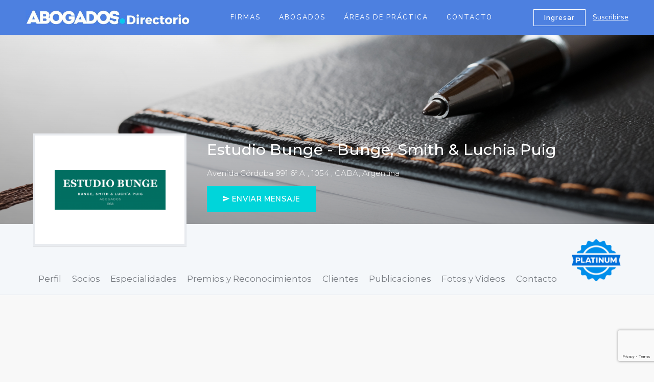

--- FILE ---
content_type: text/html; charset=UTF-8
request_url: https://abogados.com.ar/directorio/clientes/estudio-bunge-bunge-smith-luchia-puig/243
body_size: 6817
content:
<!DOCTYPE html>
<html lang="es">
<head>
    <meta charset="UTF-8">
    
    <title>Clientes de Estudio Bunge - Bunge, Smith & Luchia Puig | Abogados.com.ar</title>  

    <meta name="description" content="Clientes de Estudio Bunge - Bunge, Smith & Luchia Puig ."/>    
    <!--[if IE]>
    <meta http-equiv="X-UA-Compatible" content="IE=edge,chrome=1"/><![endif]-->
    <meta content="width=device-width, initial-scale=1.0, maximum-scale=1.0, user-scalable=0" name="viewport"/>
    <link rel="apple-touch-icon" sizes="57x57" href="/assets/directorio/img/icons/apple-icon-57x57.png">
    <link rel="apple-touch-icon" sizes="60x60" href="/assets/directorio/img/icons/apple-icon-60x60.png">
    <link rel="apple-touch-icon" sizes="72x72" href="/assets/directorio/img/icons/apple-icon-72x72.png">
    <link rel="apple-touch-icon" sizes="76x76" href="/assets/directorio/img/icons/apple-icon-76x76.png">
    <link rel="apple-touch-icon" sizes="114x114" href="/assets/directorio/img/icons/apple-icon-114x114.png">
    <link rel="apple-touch-icon" sizes="120x120" href="/assets/directorio/img/icons/apple-icon-120x120.png">
    <link rel="apple-touch-icon" sizes="144x144" href="/assets/directorio/img/icons/apple-icon-144x144.png">
    <link rel="apple-touch-icon" sizes="152x152" href="/assets/directorio/img/icons/apple-icon-152x152.png">
    <link rel="apple-touch-icon" sizes="180x180" href="/assets/directorio/img/icons/apple-icon-180x180.png">
    <link rel="icon" type="image/png" sizes="192x192" href="/assets/directorio/img/icons/android-icon-192x192.png">
    <link rel="icon" type="image/png" sizes="32x32" href="/assets/directorio/img/icons/favicon-32x32.png">
    <link rel="icon" type="image/png" sizes="96x96" href="/assets/directorio/img/icons/favicon-96x96.png">
    <link rel="icon" type="image/png" sizes="16x16" href="/assets/directorio/img/icons/favicon-16x16.png">
    <meta name="msapplication-TileColor" content="#f9f9f9">
    <meta name="msapplication-TileImage" content="/assets/directorio/img/icons/ms-icon-144x144.png">
    <meta name="theme-color" content="#f9f9f9">
    <meta name="description" content=""/>
    <meta name="facebook-domain-verification" content="grzpsw27nclzyvlzvj1zobbwp4umuv" />
    <link rel="stylesheet" href="https://cdnjs.cloudflare.com/ajax/libs/material-design-iconic-font/2.2.0/css/material-design-iconic-font.min.css">
    <link href="https://fonts.googleapis.com/css?family=Montserrat:300,400,500,600,700|Nunito+Sans:300,400,600,700" rel="stylesheet">
    <link rel="stylesheet" href="https://cdnjs.cloudflare.com/ajax/libs/Swiper/4.0.3/css/swiper.min.css">
    <link href="https://abogados.com.ar/assets/directorio/css/directorio.css" rel="stylesheet">

    <!-- Facebook Pixel Code -->
    <script>
      !function(f,b,e,v,n,t,s)
      {if(f.fbq)return;n=f.fbq=function(){n.callMethod?
      n.callMethod.apply(n,arguments):n.queue.push(arguments)};
      if(!f._fbq)f._fbq=n;n.push=n;n.loaded=!0;n.version='2.0';
      n.queue=[];t=b.createElement(e);t.async=!0;
      t.src=v;s=b.getElementsByTagName(e)[0];
      s.parentNode.insertBefore(t,s)}(window, document,'script',
      'https://connect.facebook.net/en_US/fbevents.js');
      fbq('init', '809815416558199');
      fbq('track', 'PageView');
    </script>
    <noscript><img height="1" width="1" style="display:none"
      src="https://www.facebook.com/tr?id=809815416558199&ev=PageView&noscript=1"
    /></noscript>
    <!-- End Facebook Pixel Code -->

</head>
<body>
<header>
    
    
    
    
    <!-- Navbar -->
    <nav class="secondary-navbar">
        <div class="secondary-navbar__container">
            <div class="secondary-navbar__hamburger">
                <a class="hamburger hamburger--squeeze" onclick="$(this).toggleClass('is-active'); $('.js-drawer').toggleClass('is-visible');" href="javascript:void(0)">
                    <span class="hamburger-box">
                        <span class="hamburger-inner"></span>
                    </span>
                </a>
            </div>
            <a href="https://abogados.com.ar/directorio" class="secondary-navbar__brand"><img src="/assets/directorio/img/directorio/logo-directorio.jpg" alt="Abogados"></a>
            <div class="secondary-navbar__nav">
                <ul class="main-nav main-nav--secondary">
                    <li class="main-nav__item"><a href="https://abogados.com.ar/directorio/estudios" class="main-nav__link">Firmas</a></li>
                    <li class="main-nav__item"><a href="https://abogados.com.ar/directorio/abogados" class="main-nav__link">Abogados</a></li>
                    <li class="main-nav__item"><a href="https://abogados.com.ar/directorio/areas" class="main-nav__link">Áreas de Práctica</a></li>
                    <li class="main-nav__item"><a href="https://abogados.com.ar/directorio?#contacto" class="main-nav__link">Contacto</a></li>
                </ul>
            </div>
            <div class="secondary-navbar__right">
                <div>
                    <a href="#" class="btn btn-outline-white secondary-navbar__right-btn" data-toggle="modal" data-target="#loginModal">Ingresar</a>
                    <a href="https://abogados.com.ar/directorio/suscribirse-firma-abogado" class="secondary-navbar__right-link">Suscribirse</a>
                </div>
            </div>
        </div>
    </nav><!-- /Navbar -->
    <nav class="drawer js-drawer">
        <div onclick="$('.js-drawer').removeClass('is-visible');$('.hamburger').toggleClass('is-active');" class="drawer__dismiss"></div>
        <div class="drawer__body">
            <ul class="drawer__nav">
                <li class="drawer__nav-item"><a href="https://abogados.com.ar/directorio/estudios" class="drawer__nav-link">Firmas</a></li>
                <li class="drawer__nav-item"><a href="#" class="drawer__nav-link">Abogados</a></li>
                <li class="drawer__nav-item"><a href="https://abogados.com.ar/directorio/areas" class="drawer__nav-link">Áreas de Práctica</a></li>
                <li class="drawer__nav-item"><a href="https://abogados.com.ar/directorio?#contacto" class="drawer__nav-link">Contacto</a></li>
            </ul>
        </div>
    </nav>

    
</header>
<main>

	
<div class="header-profile header-profile--third" data-aos="fade-up">
    <div class="header-profile__top">
        
        
        <div class="header-profile__bg header-profile__bg--gradient" style="background-image: url('/assets/directorio/img/directorio/bg-header-home8.png')">&nbsp;</div>
        
        
        <div class="container-fluid wrapper header-profile__top-container">
            <div class="header-profile__avatar" data-aos="fade-up" data-aos-delay="200">
                    
                
                <div class="avatar avatar--estudio" style="background-image: url('/assets/directorio/img/logos/202109300727-estudio-bunge-bunge-smith-luchia-puig.png'); background-size:217px!important">&nbsp;</div>
                
                
            </div>
            <div class="header-profile__title" data-aos="fade-up" data-aos-delay="400">
                <h1>Estudio Bunge - Bunge, Smith & Luchia Puig</h1>
                <p>
                    Avenida Córdoba 991 6º A

                    
                    , 1054

                    
                    
                        
                           , CABA, Argentina

                                            
                </p>

                
                <a href="/cdn-cgi/l/email-protection#f69f989099b69483989193d895999bd89784" class="btn btn-secondary btn-lg"><i class="zmdi zmdi-mail-send"></i> ENVIAR MENSAJE</a>
            
                            </div>
        </div>
    </div>
    <div class="header-profile__bottom" data-aos="fade-up">
        <div class="container-fluid wrapper">
            <div class="header-profile__bottom-content header-profile__bottom-content--unpadded">
                <div class="tabs tabs--primary">
                    <div class="tabs__links">

                        <a href="https://abogados.com.ar/directorio/estudio-bunge-bunge-smith-luchia-puig/243" class="tabs__link tabs__link">Perfil</a>
                        
                        
                        <a href="https://abogados.com.ar/directorio/socios/estudio-bunge-bunge-smith-luchia-puig/243" class="tabs__link">Socios</a>
                        
                        
                        <a href="https://abogados.com.ar/directorio/especialidades/estudio-bunge-bunge-smith-luchia-puig/243" class="tabs__link">Especialidades</a>
                        
                        
                            
                            <a href="#premios-reconocimientos" class="tabs__link">Premios y Reconocimientos</a>
                            
                                

                        <a href="https://abogados.com.ar/directorio/clientes/estudio-bunge-bunge-smith-luchia-puig/243" class="tabs__link">Clientes</a>

                        <a href="https://abogados.com.ar/directorio/publicaciones/243/6" class="tabs__link">Publicaciones</a>
                        
                        
                        
                        
                        <a href="#fotos-videos" class="tabs__link">Fotos y Videos</a>
                        
                                                
                        
                        <a href="#contacto-estudio" class="tabs__link">Contacto</a>
                    </div>
                </div>
                <div class="header-profile__category">
                    <img src="/assets/directorio/img/directorio/1.png" alt="">
                </div>
            </div>
        </div>
    </div>
</div>
<!-- ContentSection -->
<div>
    <div class="container-fluid wrapper">
        <br>
        <br>
        <br>
        <div class="row">
            <div class="col-xs-12 col-md-8">
                
                
            </div>
            
            <div class="col-xs-12 col-md-4">
    

    
    <!-- AreasBox -->
    <section class="check-list-box" data-aos="fade-up">
        <h2 class="check-list-box__title">Datos</h2>
        <div class="check-list-box__body" style="background-image: url('/assets/directorio/img/directorio/icon-badge.png')">
            <ul class="check-list-box__items">
                
                
                <li class="check-list-box__item check-list-box__item--big">Año de Fundación <span class="check-list-box__number">1958</span></li>
                
                
                
                <li class="check-list-box__item check-list-box__item--big">Socios <span class="check-list-box__number">7</span></li>
                
                
                
                <li class="check-list-box__item check-list-box__item--big">Abogados <span class="check-list-box__number">19</span></li>
                
                
                
                <li class="check-list-box__item check-list-box__item--big">Managing Partner
                    <div class="check-list-box__secondary-item"><i class="zmdi zmdi-chevron-right"></i> Diego C. Bunge</div>
                </li>

                
            </ul>
        </div>
    </section>
    <!-- /AreasBox -->

    
    <a id="contacto-estudio"></a>

    <!-- ContactBox -->
    <section class="sidebar-panel" data-aos="fade-up">
        <div class="sidebar-panel__title">
            <h2>
                <span class="sidebar-panel__title-icon">
                    <img src="/assets/directorio/img/directorio/contacto.png" alt="">
                </span>
                Contacto
            </h2>
        </div>
        <div class="sidebar-panel__body">
            <p><address>
            <i class="zmdi zmdi-pin text-blue"></i> Avenida Córdoba 991 6º A <br>
            
            
                
                <b>CABA, Argentina</b>

                            
        </address></p>

            
            <p><i class="zmdi zmdi-phone text-blue"></i> 

                
                <a href="tel:(00 54 11) 5281 6000">(00 54 11) 5281 6000</a>

                
            </p>
            <hr>

            

            
            <p><i class="zmdi zmdi-globe-alt text-blue"></i> <a href="https://www.estudiobunge.com/" class="text-blue">https://www.estudiobunge.com/</a></p>
            
            
                        
            <p><i class="zmdi zmdi-email text-blue"></i> <a href="/cdn-cgi/l/email-protection#7d14131b123d1f08131a18531e1210531c0f" class="text-blue"><span class="__cf_email__" data-cfemail="660f0800092604130801034805090b480714">[email&#160;protected]</span></a></p>
                
                    </div>

        
            
            <div class="sidebar-panel__footer">
                <h5 class="sidebar-panel__sub-title">Seguinos en:</h5>
                <div class="text-center">

                                        
                    
                    
                    
                    <a href="https://ar.linkedin.com/company/estudio-bunge-smith" class="bg-icon bg-icon--linkedin" target="_blank"><i class="zmdi zmdi-linkedin"></i></a>
                
                    
                </div>
            </div>

                        
        
    </section>
    <!-- /ContactBox -->

    <!-- SedesBox
    <section class="sidebar-panel" data-aos="fade-up">
        <div class="sidebar-panel__title">
            <h2>
                <span class="sidebar-panel__title-icon">
                    <img src="/assets/directorio/img/directorio/sedes.png" alt="">
                </span>
                Sedes
            </h2>
        </div>
        <div class="sidebar-panel__body">
            
            <div class="sidebar-sede">
                <div class="sidebar-sede__title">
                    <img src="/assets/directorio/img/directorio/pin.png" alt="">
                    BUENOS AIRES, Argentina
                </div>
                <div class="sidebar-sede__body">
                    <p>Av. Leandro N. Alem 882, C1001AAQ</p>
                    <p><i class="zmdi zmdi-phone text-blue"></i> (00 54 11) 4310.0100</p>
                    <p><i class="zmdi zmdi-receipt text-blue"></i> (00 54 11) 4310.0200 </p>
                </div>
            </div>
            
            <div class="sidebar-sede">
                <div class="sidebar-sede__title">
                    <img src="/assets/directorio/img/directorio/pin.png" alt="">
                    BUENOS AIRES, Argentina
                </div>
                <div class="sidebar-sede__body">
                    <p>Av. Leandro N. Alem 882, C1001AAQ</p>
                    <p><i class="zmdi zmdi-phone text-blue"></i> (00 54 11) 4310.0100</p>
                    <p><i class="zmdi zmdi-receipt text-blue"></i> (00 54 11) 4310.0200 </p>
                </div>
            </div>
           
            <div class="sidebar-sede">
                <div class="sidebar-sede__title">
                    <img src="/assets/directorio/img/directorio/pin.png" alt="">
                    BUENOS AIRES, Argentina
                </div>
                <div class="sidebar-sede__body">
                    <p>Av. Leandro N. Alem 882, C1001AAQ</p>
                    <p><i class="zmdi zmdi-phone text-blue"></i> (00 54 11) 4310.0100</p>
                    <p><i class="zmdi zmdi-receipt text-blue"></i> (00 54 11) 4310.0200 </p>
                </div>
            </div>
        </div>
    </section>
    <!-- /SedesBox -->

    
</div>
        </div>
    </div>
</div><!-- /ContentSection -->

<!-- DirectContactSection -->
<section class="phrase-section phrase-section--third" data-aos="fade-up">
    <h2 class="phrase-section__title" data-aos="zoom-in-up">

        
        <b>Comunicate al  (00 54 11) 5281 6000</b> 

            
            o

            
        
        
         escribinos a <b><a href="/cdn-cgi/l/email-protection#ff96919990bf9d8a91989ad19c9092d19e8d"><span class="__cf_email__" data-cfemail="d9b0b7bfb699bbacb7bebcf7bab6b4f7b8ab">[email&#160;protected]</span></a></b>
        
                    
        </h2>
</section>
<!-- /DirectContactSection -->



<!-- MapSection -->
<section data-aos="fade-up">
    <iframe
      class="footer-map"
      width="600"
      height="572"
      frameborder="0" style="border:0"
      src="https://www.google.com/maps/embed/v1/place?key=AIzaSyCxxhNlgz2YX1BSayBY02EeFINgRM73LkE
        &q=avenida+córdoba+991+6º+a,caba,argentina" allowfullscreen>
    </iframe>
</section>
<!-- /MapSection -->


    
</main>

<footer class="footer-empleos">
    <div class="footer-empleos__top">
        <div class="container-fluid wrapper">
            <div class="row">
                <div class="col-xs-12 col-md-4 col-lg-5 footer-empleos__top-logo" data-aos="fade-up" data-aos-offset="-100">
                    <a href="https://abogados.com.ar/directorio"><img src="/assets/directorio/img/logo-directorio-azul.png" alt=""></a>
                </div>
                <div class="col-xs-12 col-md-4 footer-empleos__top-email" data-aos="fade-up" data-aos-offset="-100" data-aos-delay="100">
                    <a href="/cdn-cgi/l/email-protection#e980878f86a9888b868e888d869ac78a8684c7889b"><i class="zmdi zmdi-email"></i> <span class="__cf_email__" data-cfemail="ee87808881ae8f8c81898f8a819dc08d8183c08f9c">[email&#160;protected]</span></a>
                </div>
                <div class="col-xs-12 col-md-4 col-lg-3 footer-empleos__top-social" data-aos="fade-up" data-aos-offset="-100" data-aos-delay="200">
                    <div>
                        Síganos en
                        <a href="https://www.facebook.com/Abogados.com.ar" target="_blank"><i class="zmdi zmdi-facebook-box"></i></a>
                        <a href="https://twitter.com/abogadoscomar" target="_blank"><i class="zmdi zmdi-twitter"></i></a>
                        <a href="https://www.linkedin.com/company/abogadoscomar" target="_blank"><i class="zmdi zmdi-linkedin"></i></a>
                    </div>
                </div>
            </div>
        </div>
    </div>
    <div class="footer-empleos__copy">
        <div class="container-fluid wrapper">
            <p>Copyright 2026 &copy; <a href="directorio.html">Abogados.com.ar</a>. Todos los derechos reservados. <a href="https://abogados.com.ar/terminos-y-condiciones">Términos y Condiciones</a> |
                <a href="https://abogados.com.ar/politica-de-privacidad">Políticas de privacidad</a></p>
        </div>
    </div>
</footer>

<!-- Login -->
<div class="modal fade" id="loginModal" tabindex="-1" role="dialog" aria-labelledby="loginModalLabel">
    <div class="modal-dialog modal-dialog--auth" role="document">
        <div class="modal-content">
            <div class="modal-header modal-header--primary">
                <button type="button" class="close" data-dismiss="modal" aria-label="Close"><span aria-hidden="true">&times;</span></button>
                <h4 class="modal-title" id="loginModalLabel">Ingresar</h4>
            </div>
            
            <form method="POST" action="https://abogados.com.ar/directorio/login-estudio" accept-charset="UTF-8" role="form" class="modal-form"><input name="_token" type="hidden" value="RgTywcsEWi3frRDuNnPHFTZZYPpMQ29KR5m3LdbE">

            <div class="alert alert-warning hidden alert-login"></div>

            <div class="form-group">
                <select class="form-control" name="tipo-ingreso" id="tipo-ingreso">
                    <option value="">Seleccione el tipo de Ingreso</option>
                    <option value="abogado">Ingreso como Abogado</option>
                    <option value="estudio">Ingreso como Firma</option>
                </select>
            </div>

            <div class="form-group">
                <input class="form-control" placeholder="Usuario" id="usuario" name="usuario" type="text">
            </div>
            <div class="form-group">
                <input class="form-control" placeholder="Contrase&ntilde;a" id="password" name="password" type="password" value="">
            </div>
            <div class="form-group">
                <a href="#" data-dismiss="modal" data-toggle="modal" data-target="#forgotPasswordModal">Olvidé mi contraseña</a>
            </div>
            <div class="form-submit modal-form__submit">
                <button class="btn btn-secondary btn-xs-block btnLogin" type="button" data-tipo="estudio">Ingresar</button>
            </div>
            <div class="form-group modal-form__footer">
                ¿No tenés cuenta? <a href="https://abogados.com.ar/directorio/suscribirse">Registrate ahora</a>
            </div>
        
            </form>
        </div>
    </div>
</div>

<!-- ForgotPassword -->
<div class="modal fade" id="forgotPasswordModal" tabindex="-1" role="dialog" aria-labelledby="forgotPasswordModalLabel">
    <div class="modal-dialog modal-dialog--auth" role="document">
        <div class="modal-content">
            <div class="modal-header modal-header--primary">
                <button type="button" class="close" data-dismiss="modal" aria-label="Close"><span aria-hidden="true">&times;</span></button>
                <h4 class="modal-title" id="forgotPasswordModalLabel">Olvidé mi contraseña</h4>
            </div>
            <div class="modal-body modal-body--grey">
                <form action="" class="modal-form">
                    <div class="form-group">

                        <div class="alert alert-warning hidden alert-recupera"></div>

                        <div class="form-group">
                            <select class="form-control" name="tipo-ingreso" id="tipo-ingreso-clave">
                                <option value="">Seleccione el tipo de suscripción</option>
                                <option value="abogado">Suscripto como Abogado</option>
                                <option value="firma">Suscripto como Firma</option>
                            </select>
                        </div>

                        <input name="email_recuperar" class="form-control" type="email" placeholder="Email" id="email_recuperar">
                        <p class="help-block">
                            <span class="reset-info">Ingrese su E-mail para que le enviemos un link de generación de contraseña</span>
                            <span class="text-danger reset-danger hidden">Hubo un error al enviar el correo, por favor intente luego.</span>
                            <span class="text-success reset-success hidden"><b>Hemos enviado una nueva clave temporal a tu correo.<b></span>
                        </p>
                    </div>
                    <div class="form-submit modal-form__submit">
                        <button class="btn btn-secondary btn-xs-block" type="button" id="recuperarClave">Enviar</button>
                    </div>
                </form>
            </div>
        </div>
    </div>
</div>

<script data-cfasync="false" src="/cdn-cgi/scripts/5c5dd728/cloudflare-static/email-decode.min.js"></script><script type="text/javascript" src="https://abogados.com.ar/assets/directorio/js/jquery.min.js"></script>
<script type="text/javascript" src="https://abogados.com.ar/assets/directorio/js/bootstrap.min.js"></script>
<script type="text/javascript" src="https://abogados.com.ar/assets/directorio/js/aos.js"></script>
<script src="https://cdnjs.cloudflare.com/ajax/libs/Swiper/4.0.3/js/swiper.min.js"></script>
<script type="text/javascript" src="https://abogados.com.ar/assets/directorio/js/directorio.js"></script>
<script src="https://www.google.com/recaptcha/api.js?render=6LeYbsgUAAAAAKcjDJFjvg00CV0FYKjLwT7Or6hc"></script>


<script type="text/javascript">
    
    grecaptcha.ready(function() {
        grecaptcha.execute('6LeYbsgUAAAAAKcjDJFjvg00CV0FYKjLwT7Or6hc', {action: 'contact_blog'}).then(function(token) {
            $('#form-content').prepend('<input type="hidden" name="token" id="token" value="' + token + '">');
            $('#form-content').prepend('<input type="hidden" name="action" id="action" value="contact_blog">');
        });;
    });

    $(document).ready(function() {

        $('#enviarContacto').html('Enviar');

        $('.alert-login').addClass('hidden');

        $('.btnLogin').click(function() {

            let tipo = $('#tipo-ingreso').val();

            if (!tipo) {
            
                $('.alert-login').removeClass('hidden');
                $('.alert-login').html('Seleccione si ingresa como abogado o como firma');
            
            } else {

                let usuario  = $('#usuario').val();
                let password = $('#password').val();
                let url = '';

                if (tipo == 'estudio') {
                
                    url = '/directorio/login-estudio';      
                
                } else {
        
                    url = '/directorio/login-abogado'; 
                }   

                $('.alert-login').addClass('hidden');

                if (usuario && password)
                {
                    $(this).html('Ingresando...');
                    $(this).css('background-color', '#00a3a7');
                    $(this).css('border-color', '#00999d');
                    
                    console.log(encodeURIComponent(password));

                    $.ajax({
                        url: url,
                        data: 'usuario=' + encodeURIComponent(usuario) + '&password=' + encodeURIComponent(password),
                        type: 'POST',

                        success: function(data) {
                            if (data.tipo) {
                         
                              window.location.replace(data.redirect);  
                         
                          } else {
                         
                            $('.alert-login').removeClass('hidden');
                            $('.alert-login').html('&raquo; Login incorrecto');

                            $('.btnLogin').html('Ingresar');
                            $('.btnLogin').css('background-color', '#00d5da');
                            $('.btnLogin').css('border-color', '#00d5da');
                          }
                        },

                        error: function() {
                            $('.alert-login').removeClass('hidden');
                            $('.alert-login').html('&raquo; Login incorrecto ERROR');

                            $('.btnLogin').html('Ingresar');
                            $('.btnLogin').css('background-color', '#00d5da');
                            $('.btnLogin').css('border-color', '#00d5da');
                        }
                    });
                
                } else {
                    $('.alert-login').removeClass('hidden');
                    $('.alert-login').html('&raquo; Ingrese su usuario y clave');
                }

            }

                
        });   
        
        $('#enviarContacto').click(function() {

            var email    = $('#email_contacto').val(),
                nombre   = $('#nombre').val(),
                empresa  = $('#empresa').val(),
                telefono = $('#telefono').val(),
                token    = $('#token').val(),
                action   = $('#action').val(),
                mensaje  = encodeURIComponent($('#mensaje').val());
            
            if ($('#terminos').prop('checked')) {

                if (email != '' && nombre != '' && telefono != '' && mensaje != '')
                {
                    $('#enviarContacto').html('Enviando...');

                    $.ajax({
                        url: '/directorio/contacto',
                        data: 'email=' + email + '&nombre=' + nombre + '&empresa=' + empresa + '&telefono=' + telefono + '&mensaje=' + mensaje  + '&token=' + token + '&action=' + action,
                        type: 'POST',

                        success: function (data) {

                            if (data.tipo) {
                              
                                $('#enviarContacto').html('Enviado!');
                                $('.form-content').html('<p><span class="glyphicon glyphicon-ok"></span> <b>Su consulta se ha enviado correctamente.</p><p class="pq">Gracias por contactarnos!</b></p>');  
                            
                            } else {
                                
                                if ( $('#mensajeError').length == 0 ) {

                                    $('#enviarContacto').html('Enviar');
                                    $('.form-content').prepend('<div id="mensajeError"><span class="glyphicon glyphicon-remove"></span> <b>Por favor complete todos los campos e ingrese un email válido</b><br/></div>');  
                                }  
                            }
                        },

                        error: function() {
                            
                            $('#enviarContacto').html('Enviar');
                            $('.form-content').prepend('<div class="alert alert-warning" id="mensajeError"><span class="glyphicon glyphicon-remove"></span> <b>Error al enviar el correo. Por favor intente luego.</b></div>'); 
                        },
                    });
                
                } else {

                    if ( $('#mensajeError').length == 0 ) {

                        $('.form-content').prepend('<div class="alert alert-warning" id="mensajeError"><span class="glyphicon glyphicon-remove"></span><b> Por favor complete todos los campos e ingrese un email válido</b><br/></div>');  
                    }  
                }        

            } else {

                alert('Debe aceptar las políticas de Privacidad del Sitio');

            }

        });

        $('#recuperarClave').click(function() {

            $('.alert-recupera').addClass('hidden');

            let email = $('#email_recuperar').val();
            let tipo_ingreso = $('#tipo-ingreso-clave').val();
            let url = null;

            if (email && tipo_ingreso)
            {
                if (tipo_ingreso == 'firma')
                {
                    url = '/directorio/recuperar-password';
                }
                else
                {
                    url = '/directorio/recuperar-password-abogado';
                }    

                $(this).html('Enviando...');
                $(this).css('background-color', '#00a3a7');
                $(this).css('border-color', '#00999d');

                $.ajax({
                    url: url,
                    data: 'email_recuperar=' + email,
                    type: 'POST',

                    success: function (data) {

                        if (data.tipo)
                        {
                            $('.reset-info').addClass('hidden');
                            $('.reset-danger').addClass('hidden');
                            $('.reset-success').removeClass('hidden');
                            $('#recuperarClave').prop('disabled', true);
                            $('#recuperarClave').html('Enviado');
                        }
                        else
                        {
                            
                            $('#recuperarClave').css('background-color', '#00d5da');
                            $('#recuperarClave').css('border-color', '#00d5da');  

                            $('.reset-danger').removeClass('hidden');
                            $('.reset-info').addClass('hidden');
                        }
                    },

                    error: function() {
                        $('#recuperarClave').html('Enviar');
                        $('#recuperarClave').css('background-color', '#00d5da');
                        $('#recuperarClave').css('border-color', '#00d5da');

                        $('.reset-danger').removeClass('hidden');
                        $('.reset-info').addClass('hidden');
                    },

                });
            } 
            else
            {
                if (!tipo_ingreso)
                {
                    $('.alert-recupera').removeClass('hidden');
                    $('.alert-recupera').html('Seleccione si esta suscripto como abogado o como firma');
                }    
            }
        });    
    });

</script>

<script defer src="https://static.cloudflareinsights.com/beacon.min.js/vcd15cbe7772f49c399c6a5babf22c1241717689176015" integrity="sha512-ZpsOmlRQV6y907TI0dKBHq9Md29nnaEIPlkf84rnaERnq6zvWvPUqr2ft8M1aS28oN72PdrCzSjY4U6VaAw1EQ==" data-cf-beacon='{"version":"2024.11.0","token":"04e3281fd08741149d730dc8a26b8da6","server_timing":{"name":{"cfCacheStatus":true,"cfEdge":true,"cfExtPri":true,"cfL4":true,"cfOrigin":true,"cfSpeedBrain":true},"location_startswith":null}}' crossorigin="anonymous"></script>
</body>
</html>

--- FILE ---
content_type: text/html; charset=utf-8
request_url: https://www.google.com/recaptcha/api2/anchor?ar=1&k=6LeYbsgUAAAAAKcjDJFjvg00CV0FYKjLwT7Or6hc&co=aHR0cHM6Ly9hYm9nYWRvcy5jb20uYXI6NDQz&hl=en&v=9TiwnJFHeuIw_s0wSd3fiKfN&size=invisible&anchor-ms=20000&execute-ms=30000&cb=4kfgwwiknjzj
body_size: 48259
content:
<!DOCTYPE HTML><html dir="ltr" lang="en"><head><meta http-equiv="Content-Type" content="text/html; charset=UTF-8">
<meta http-equiv="X-UA-Compatible" content="IE=edge">
<title>reCAPTCHA</title>
<style type="text/css">
/* cyrillic-ext */
@font-face {
  font-family: 'Roboto';
  font-style: normal;
  font-weight: 400;
  font-stretch: 100%;
  src: url(//fonts.gstatic.com/s/roboto/v48/KFO7CnqEu92Fr1ME7kSn66aGLdTylUAMa3GUBHMdazTgWw.woff2) format('woff2');
  unicode-range: U+0460-052F, U+1C80-1C8A, U+20B4, U+2DE0-2DFF, U+A640-A69F, U+FE2E-FE2F;
}
/* cyrillic */
@font-face {
  font-family: 'Roboto';
  font-style: normal;
  font-weight: 400;
  font-stretch: 100%;
  src: url(//fonts.gstatic.com/s/roboto/v48/KFO7CnqEu92Fr1ME7kSn66aGLdTylUAMa3iUBHMdazTgWw.woff2) format('woff2');
  unicode-range: U+0301, U+0400-045F, U+0490-0491, U+04B0-04B1, U+2116;
}
/* greek-ext */
@font-face {
  font-family: 'Roboto';
  font-style: normal;
  font-weight: 400;
  font-stretch: 100%;
  src: url(//fonts.gstatic.com/s/roboto/v48/KFO7CnqEu92Fr1ME7kSn66aGLdTylUAMa3CUBHMdazTgWw.woff2) format('woff2');
  unicode-range: U+1F00-1FFF;
}
/* greek */
@font-face {
  font-family: 'Roboto';
  font-style: normal;
  font-weight: 400;
  font-stretch: 100%;
  src: url(//fonts.gstatic.com/s/roboto/v48/KFO7CnqEu92Fr1ME7kSn66aGLdTylUAMa3-UBHMdazTgWw.woff2) format('woff2');
  unicode-range: U+0370-0377, U+037A-037F, U+0384-038A, U+038C, U+038E-03A1, U+03A3-03FF;
}
/* math */
@font-face {
  font-family: 'Roboto';
  font-style: normal;
  font-weight: 400;
  font-stretch: 100%;
  src: url(//fonts.gstatic.com/s/roboto/v48/KFO7CnqEu92Fr1ME7kSn66aGLdTylUAMawCUBHMdazTgWw.woff2) format('woff2');
  unicode-range: U+0302-0303, U+0305, U+0307-0308, U+0310, U+0312, U+0315, U+031A, U+0326-0327, U+032C, U+032F-0330, U+0332-0333, U+0338, U+033A, U+0346, U+034D, U+0391-03A1, U+03A3-03A9, U+03B1-03C9, U+03D1, U+03D5-03D6, U+03F0-03F1, U+03F4-03F5, U+2016-2017, U+2034-2038, U+203C, U+2040, U+2043, U+2047, U+2050, U+2057, U+205F, U+2070-2071, U+2074-208E, U+2090-209C, U+20D0-20DC, U+20E1, U+20E5-20EF, U+2100-2112, U+2114-2115, U+2117-2121, U+2123-214F, U+2190, U+2192, U+2194-21AE, U+21B0-21E5, U+21F1-21F2, U+21F4-2211, U+2213-2214, U+2216-22FF, U+2308-230B, U+2310, U+2319, U+231C-2321, U+2336-237A, U+237C, U+2395, U+239B-23B7, U+23D0, U+23DC-23E1, U+2474-2475, U+25AF, U+25B3, U+25B7, U+25BD, U+25C1, U+25CA, U+25CC, U+25FB, U+266D-266F, U+27C0-27FF, U+2900-2AFF, U+2B0E-2B11, U+2B30-2B4C, U+2BFE, U+3030, U+FF5B, U+FF5D, U+1D400-1D7FF, U+1EE00-1EEFF;
}
/* symbols */
@font-face {
  font-family: 'Roboto';
  font-style: normal;
  font-weight: 400;
  font-stretch: 100%;
  src: url(//fonts.gstatic.com/s/roboto/v48/KFO7CnqEu92Fr1ME7kSn66aGLdTylUAMaxKUBHMdazTgWw.woff2) format('woff2');
  unicode-range: U+0001-000C, U+000E-001F, U+007F-009F, U+20DD-20E0, U+20E2-20E4, U+2150-218F, U+2190, U+2192, U+2194-2199, U+21AF, U+21E6-21F0, U+21F3, U+2218-2219, U+2299, U+22C4-22C6, U+2300-243F, U+2440-244A, U+2460-24FF, U+25A0-27BF, U+2800-28FF, U+2921-2922, U+2981, U+29BF, U+29EB, U+2B00-2BFF, U+4DC0-4DFF, U+FFF9-FFFB, U+10140-1018E, U+10190-1019C, U+101A0, U+101D0-101FD, U+102E0-102FB, U+10E60-10E7E, U+1D2C0-1D2D3, U+1D2E0-1D37F, U+1F000-1F0FF, U+1F100-1F1AD, U+1F1E6-1F1FF, U+1F30D-1F30F, U+1F315, U+1F31C, U+1F31E, U+1F320-1F32C, U+1F336, U+1F378, U+1F37D, U+1F382, U+1F393-1F39F, U+1F3A7-1F3A8, U+1F3AC-1F3AF, U+1F3C2, U+1F3C4-1F3C6, U+1F3CA-1F3CE, U+1F3D4-1F3E0, U+1F3ED, U+1F3F1-1F3F3, U+1F3F5-1F3F7, U+1F408, U+1F415, U+1F41F, U+1F426, U+1F43F, U+1F441-1F442, U+1F444, U+1F446-1F449, U+1F44C-1F44E, U+1F453, U+1F46A, U+1F47D, U+1F4A3, U+1F4B0, U+1F4B3, U+1F4B9, U+1F4BB, U+1F4BF, U+1F4C8-1F4CB, U+1F4D6, U+1F4DA, U+1F4DF, U+1F4E3-1F4E6, U+1F4EA-1F4ED, U+1F4F7, U+1F4F9-1F4FB, U+1F4FD-1F4FE, U+1F503, U+1F507-1F50B, U+1F50D, U+1F512-1F513, U+1F53E-1F54A, U+1F54F-1F5FA, U+1F610, U+1F650-1F67F, U+1F687, U+1F68D, U+1F691, U+1F694, U+1F698, U+1F6AD, U+1F6B2, U+1F6B9-1F6BA, U+1F6BC, U+1F6C6-1F6CF, U+1F6D3-1F6D7, U+1F6E0-1F6EA, U+1F6F0-1F6F3, U+1F6F7-1F6FC, U+1F700-1F7FF, U+1F800-1F80B, U+1F810-1F847, U+1F850-1F859, U+1F860-1F887, U+1F890-1F8AD, U+1F8B0-1F8BB, U+1F8C0-1F8C1, U+1F900-1F90B, U+1F93B, U+1F946, U+1F984, U+1F996, U+1F9E9, U+1FA00-1FA6F, U+1FA70-1FA7C, U+1FA80-1FA89, U+1FA8F-1FAC6, U+1FACE-1FADC, U+1FADF-1FAE9, U+1FAF0-1FAF8, U+1FB00-1FBFF;
}
/* vietnamese */
@font-face {
  font-family: 'Roboto';
  font-style: normal;
  font-weight: 400;
  font-stretch: 100%;
  src: url(//fonts.gstatic.com/s/roboto/v48/KFO7CnqEu92Fr1ME7kSn66aGLdTylUAMa3OUBHMdazTgWw.woff2) format('woff2');
  unicode-range: U+0102-0103, U+0110-0111, U+0128-0129, U+0168-0169, U+01A0-01A1, U+01AF-01B0, U+0300-0301, U+0303-0304, U+0308-0309, U+0323, U+0329, U+1EA0-1EF9, U+20AB;
}
/* latin-ext */
@font-face {
  font-family: 'Roboto';
  font-style: normal;
  font-weight: 400;
  font-stretch: 100%;
  src: url(//fonts.gstatic.com/s/roboto/v48/KFO7CnqEu92Fr1ME7kSn66aGLdTylUAMa3KUBHMdazTgWw.woff2) format('woff2');
  unicode-range: U+0100-02BA, U+02BD-02C5, U+02C7-02CC, U+02CE-02D7, U+02DD-02FF, U+0304, U+0308, U+0329, U+1D00-1DBF, U+1E00-1E9F, U+1EF2-1EFF, U+2020, U+20A0-20AB, U+20AD-20C0, U+2113, U+2C60-2C7F, U+A720-A7FF;
}
/* latin */
@font-face {
  font-family: 'Roboto';
  font-style: normal;
  font-weight: 400;
  font-stretch: 100%;
  src: url(//fonts.gstatic.com/s/roboto/v48/KFO7CnqEu92Fr1ME7kSn66aGLdTylUAMa3yUBHMdazQ.woff2) format('woff2');
  unicode-range: U+0000-00FF, U+0131, U+0152-0153, U+02BB-02BC, U+02C6, U+02DA, U+02DC, U+0304, U+0308, U+0329, U+2000-206F, U+20AC, U+2122, U+2191, U+2193, U+2212, U+2215, U+FEFF, U+FFFD;
}
/* cyrillic-ext */
@font-face {
  font-family: 'Roboto';
  font-style: normal;
  font-weight: 500;
  font-stretch: 100%;
  src: url(//fonts.gstatic.com/s/roboto/v48/KFO7CnqEu92Fr1ME7kSn66aGLdTylUAMa3GUBHMdazTgWw.woff2) format('woff2');
  unicode-range: U+0460-052F, U+1C80-1C8A, U+20B4, U+2DE0-2DFF, U+A640-A69F, U+FE2E-FE2F;
}
/* cyrillic */
@font-face {
  font-family: 'Roboto';
  font-style: normal;
  font-weight: 500;
  font-stretch: 100%;
  src: url(//fonts.gstatic.com/s/roboto/v48/KFO7CnqEu92Fr1ME7kSn66aGLdTylUAMa3iUBHMdazTgWw.woff2) format('woff2');
  unicode-range: U+0301, U+0400-045F, U+0490-0491, U+04B0-04B1, U+2116;
}
/* greek-ext */
@font-face {
  font-family: 'Roboto';
  font-style: normal;
  font-weight: 500;
  font-stretch: 100%;
  src: url(//fonts.gstatic.com/s/roboto/v48/KFO7CnqEu92Fr1ME7kSn66aGLdTylUAMa3CUBHMdazTgWw.woff2) format('woff2');
  unicode-range: U+1F00-1FFF;
}
/* greek */
@font-face {
  font-family: 'Roboto';
  font-style: normal;
  font-weight: 500;
  font-stretch: 100%;
  src: url(//fonts.gstatic.com/s/roboto/v48/KFO7CnqEu92Fr1ME7kSn66aGLdTylUAMa3-UBHMdazTgWw.woff2) format('woff2');
  unicode-range: U+0370-0377, U+037A-037F, U+0384-038A, U+038C, U+038E-03A1, U+03A3-03FF;
}
/* math */
@font-face {
  font-family: 'Roboto';
  font-style: normal;
  font-weight: 500;
  font-stretch: 100%;
  src: url(//fonts.gstatic.com/s/roboto/v48/KFO7CnqEu92Fr1ME7kSn66aGLdTylUAMawCUBHMdazTgWw.woff2) format('woff2');
  unicode-range: U+0302-0303, U+0305, U+0307-0308, U+0310, U+0312, U+0315, U+031A, U+0326-0327, U+032C, U+032F-0330, U+0332-0333, U+0338, U+033A, U+0346, U+034D, U+0391-03A1, U+03A3-03A9, U+03B1-03C9, U+03D1, U+03D5-03D6, U+03F0-03F1, U+03F4-03F5, U+2016-2017, U+2034-2038, U+203C, U+2040, U+2043, U+2047, U+2050, U+2057, U+205F, U+2070-2071, U+2074-208E, U+2090-209C, U+20D0-20DC, U+20E1, U+20E5-20EF, U+2100-2112, U+2114-2115, U+2117-2121, U+2123-214F, U+2190, U+2192, U+2194-21AE, U+21B0-21E5, U+21F1-21F2, U+21F4-2211, U+2213-2214, U+2216-22FF, U+2308-230B, U+2310, U+2319, U+231C-2321, U+2336-237A, U+237C, U+2395, U+239B-23B7, U+23D0, U+23DC-23E1, U+2474-2475, U+25AF, U+25B3, U+25B7, U+25BD, U+25C1, U+25CA, U+25CC, U+25FB, U+266D-266F, U+27C0-27FF, U+2900-2AFF, U+2B0E-2B11, U+2B30-2B4C, U+2BFE, U+3030, U+FF5B, U+FF5D, U+1D400-1D7FF, U+1EE00-1EEFF;
}
/* symbols */
@font-face {
  font-family: 'Roboto';
  font-style: normal;
  font-weight: 500;
  font-stretch: 100%;
  src: url(//fonts.gstatic.com/s/roboto/v48/KFO7CnqEu92Fr1ME7kSn66aGLdTylUAMaxKUBHMdazTgWw.woff2) format('woff2');
  unicode-range: U+0001-000C, U+000E-001F, U+007F-009F, U+20DD-20E0, U+20E2-20E4, U+2150-218F, U+2190, U+2192, U+2194-2199, U+21AF, U+21E6-21F0, U+21F3, U+2218-2219, U+2299, U+22C4-22C6, U+2300-243F, U+2440-244A, U+2460-24FF, U+25A0-27BF, U+2800-28FF, U+2921-2922, U+2981, U+29BF, U+29EB, U+2B00-2BFF, U+4DC0-4DFF, U+FFF9-FFFB, U+10140-1018E, U+10190-1019C, U+101A0, U+101D0-101FD, U+102E0-102FB, U+10E60-10E7E, U+1D2C0-1D2D3, U+1D2E0-1D37F, U+1F000-1F0FF, U+1F100-1F1AD, U+1F1E6-1F1FF, U+1F30D-1F30F, U+1F315, U+1F31C, U+1F31E, U+1F320-1F32C, U+1F336, U+1F378, U+1F37D, U+1F382, U+1F393-1F39F, U+1F3A7-1F3A8, U+1F3AC-1F3AF, U+1F3C2, U+1F3C4-1F3C6, U+1F3CA-1F3CE, U+1F3D4-1F3E0, U+1F3ED, U+1F3F1-1F3F3, U+1F3F5-1F3F7, U+1F408, U+1F415, U+1F41F, U+1F426, U+1F43F, U+1F441-1F442, U+1F444, U+1F446-1F449, U+1F44C-1F44E, U+1F453, U+1F46A, U+1F47D, U+1F4A3, U+1F4B0, U+1F4B3, U+1F4B9, U+1F4BB, U+1F4BF, U+1F4C8-1F4CB, U+1F4D6, U+1F4DA, U+1F4DF, U+1F4E3-1F4E6, U+1F4EA-1F4ED, U+1F4F7, U+1F4F9-1F4FB, U+1F4FD-1F4FE, U+1F503, U+1F507-1F50B, U+1F50D, U+1F512-1F513, U+1F53E-1F54A, U+1F54F-1F5FA, U+1F610, U+1F650-1F67F, U+1F687, U+1F68D, U+1F691, U+1F694, U+1F698, U+1F6AD, U+1F6B2, U+1F6B9-1F6BA, U+1F6BC, U+1F6C6-1F6CF, U+1F6D3-1F6D7, U+1F6E0-1F6EA, U+1F6F0-1F6F3, U+1F6F7-1F6FC, U+1F700-1F7FF, U+1F800-1F80B, U+1F810-1F847, U+1F850-1F859, U+1F860-1F887, U+1F890-1F8AD, U+1F8B0-1F8BB, U+1F8C0-1F8C1, U+1F900-1F90B, U+1F93B, U+1F946, U+1F984, U+1F996, U+1F9E9, U+1FA00-1FA6F, U+1FA70-1FA7C, U+1FA80-1FA89, U+1FA8F-1FAC6, U+1FACE-1FADC, U+1FADF-1FAE9, U+1FAF0-1FAF8, U+1FB00-1FBFF;
}
/* vietnamese */
@font-face {
  font-family: 'Roboto';
  font-style: normal;
  font-weight: 500;
  font-stretch: 100%;
  src: url(//fonts.gstatic.com/s/roboto/v48/KFO7CnqEu92Fr1ME7kSn66aGLdTylUAMa3OUBHMdazTgWw.woff2) format('woff2');
  unicode-range: U+0102-0103, U+0110-0111, U+0128-0129, U+0168-0169, U+01A0-01A1, U+01AF-01B0, U+0300-0301, U+0303-0304, U+0308-0309, U+0323, U+0329, U+1EA0-1EF9, U+20AB;
}
/* latin-ext */
@font-face {
  font-family: 'Roboto';
  font-style: normal;
  font-weight: 500;
  font-stretch: 100%;
  src: url(//fonts.gstatic.com/s/roboto/v48/KFO7CnqEu92Fr1ME7kSn66aGLdTylUAMa3KUBHMdazTgWw.woff2) format('woff2');
  unicode-range: U+0100-02BA, U+02BD-02C5, U+02C7-02CC, U+02CE-02D7, U+02DD-02FF, U+0304, U+0308, U+0329, U+1D00-1DBF, U+1E00-1E9F, U+1EF2-1EFF, U+2020, U+20A0-20AB, U+20AD-20C0, U+2113, U+2C60-2C7F, U+A720-A7FF;
}
/* latin */
@font-face {
  font-family: 'Roboto';
  font-style: normal;
  font-weight: 500;
  font-stretch: 100%;
  src: url(//fonts.gstatic.com/s/roboto/v48/KFO7CnqEu92Fr1ME7kSn66aGLdTylUAMa3yUBHMdazQ.woff2) format('woff2');
  unicode-range: U+0000-00FF, U+0131, U+0152-0153, U+02BB-02BC, U+02C6, U+02DA, U+02DC, U+0304, U+0308, U+0329, U+2000-206F, U+20AC, U+2122, U+2191, U+2193, U+2212, U+2215, U+FEFF, U+FFFD;
}
/* cyrillic-ext */
@font-face {
  font-family: 'Roboto';
  font-style: normal;
  font-weight: 900;
  font-stretch: 100%;
  src: url(//fonts.gstatic.com/s/roboto/v48/KFO7CnqEu92Fr1ME7kSn66aGLdTylUAMa3GUBHMdazTgWw.woff2) format('woff2');
  unicode-range: U+0460-052F, U+1C80-1C8A, U+20B4, U+2DE0-2DFF, U+A640-A69F, U+FE2E-FE2F;
}
/* cyrillic */
@font-face {
  font-family: 'Roboto';
  font-style: normal;
  font-weight: 900;
  font-stretch: 100%;
  src: url(//fonts.gstatic.com/s/roboto/v48/KFO7CnqEu92Fr1ME7kSn66aGLdTylUAMa3iUBHMdazTgWw.woff2) format('woff2');
  unicode-range: U+0301, U+0400-045F, U+0490-0491, U+04B0-04B1, U+2116;
}
/* greek-ext */
@font-face {
  font-family: 'Roboto';
  font-style: normal;
  font-weight: 900;
  font-stretch: 100%;
  src: url(//fonts.gstatic.com/s/roboto/v48/KFO7CnqEu92Fr1ME7kSn66aGLdTylUAMa3CUBHMdazTgWw.woff2) format('woff2');
  unicode-range: U+1F00-1FFF;
}
/* greek */
@font-face {
  font-family: 'Roboto';
  font-style: normal;
  font-weight: 900;
  font-stretch: 100%;
  src: url(//fonts.gstatic.com/s/roboto/v48/KFO7CnqEu92Fr1ME7kSn66aGLdTylUAMa3-UBHMdazTgWw.woff2) format('woff2');
  unicode-range: U+0370-0377, U+037A-037F, U+0384-038A, U+038C, U+038E-03A1, U+03A3-03FF;
}
/* math */
@font-face {
  font-family: 'Roboto';
  font-style: normal;
  font-weight: 900;
  font-stretch: 100%;
  src: url(//fonts.gstatic.com/s/roboto/v48/KFO7CnqEu92Fr1ME7kSn66aGLdTylUAMawCUBHMdazTgWw.woff2) format('woff2');
  unicode-range: U+0302-0303, U+0305, U+0307-0308, U+0310, U+0312, U+0315, U+031A, U+0326-0327, U+032C, U+032F-0330, U+0332-0333, U+0338, U+033A, U+0346, U+034D, U+0391-03A1, U+03A3-03A9, U+03B1-03C9, U+03D1, U+03D5-03D6, U+03F0-03F1, U+03F4-03F5, U+2016-2017, U+2034-2038, U+203C, U+2040, U+2043, U+2047, U+2050, U+2057, U+205F, U+2070-2071, U+2074-208E, U+2090-209C, U+20D0-20DC, U+20E1, U+20E5-20EF, U+2100-2112, U+2114-2115, U+2117-2121, U+2123-214F, U+2190, U+2192, U+2194-21AE, U+21B0-21E5, U+21F1-21F2, U+21F4-2211, U+2213-2214, U+2216-22FF, U+2308-230B, U+2310, U+2319, U+231C-2321, U+2336-237A, U+237C, U+2395, U+239B-23B7, U+23D0, U+23DC-23E1, U+2474-2475, U+25AF, U+25B3, U+25B7, U+25BD, U+25C1, U+25CA, U+25CC, U+25FB, U+266D-266F, U+27C0-27FF, U+2900-2AFF, U+2B0E-2B11, U+2B30-2B4C, U+2BFE, U+3030, U+FF5B, U+FF5D, U+1D400-1D7FF, U+1EE00-1EEFF;
}
/* symbols */
@font-face {
  font-family: 'Roboto';
  font-style: normal;
  font-weight: 900;
  font-stretch: 100%;
  src: url(//fonts.gstatic.com/s/roboto/v48/KFO7CnqEu92Fr1ME7kSn66aGLdTylUAMaxKUBHMdazTgWw.woff2) format('woff2');
  unicode-range: U+0001-000C, U+000E-001F, U+007F-009F, U+20DD-20E0, U+20E2-20E4, U+2150-218F, U+2190, U+2192, U+2194-2199, U+21AF, U+21E6-21F0, U+21F3, U+2218-2219, U+2299, U+22C4-22C6, U+2300-243F, U+2440-244A, U+2460-24FF, U+25A0-27BF, U+2800-28FF, U+2921-2922, U+2981, U+29BF, U+29EB, U+2B00-2BFF, U+4DC0-4DFF, U+FFF9-FFFB, U+10140-1018E, U+10190-1019C, U+101A0, U+101D0-101FD, U+102E0-102FB, U+10E60-10E7E, U+1D2C0-1D2D3, U+1D2E0-1D37F, U+1F000-1F0FF, U+1F100-1F1AD, U+1F1E6-1F1FF, U+1F30D-1F30F, U+1F315, U+1F31C, U+1F31E, U+1F320-1F32C, U+1F336, U+1F378, U+1F37D, U+1F382, U+1F393-1F39F, U+1F3A7-1F3A8, U+1F3AC-1F3AF, U+1F3C2, U+1F3C4-1F3C6, U+1F3CA-1F3CE, U+1F3D4-1F3E0, U+1F3ED, U+1F3F1-1F3F3, U+1F3F5-1F3F7, U+1F408, U+1F415, U+1F41F, U+1F426, U+1F43F, U+1F441-1F442, U+1F444, U+1F446-1F449, U+1F44C-1F44E, U+1F453, U+1F46A, U+1F47D, U+1F4A3, U+1F4B0, U+1F4B3, U+1F4B9, U+1F4BB, U+1F4BF, U+1F4C8-1F4CB, U+1F4D6, U+1F4DA, U+1F4DF, U+1F4E3-1F4E6, U+1F4EA-1F4ED, U+1F4F7, U+1F4F9-1F4FB, U+1F4FD-1F4FE, U+1F503, U+1F507-1F50B, U+1F50D, U+1F512-1F513, U+1F53E-1F54A, U+1F54F-1F5FA, U+1F610, U+1F650-1F67F, U+1F687, U+1F68D, U+1F691, U+1F694, U+1F698, U+1F6AD, U+1F6B2, U+1F6B9-1F6BA, U+1F6BC, U+1F6C6-1F6CF, U+1F6D3-1F6D7, U+1F6E0-1F6EA, U+1F6F0-1F6F3, U+1F6F7-1F6FC, U+1F700-1F7FF, U+1F800-1F80B, U+1F810-1F847, U+1F850-1F859, U+1F860-1F887, U+1F890-1F8AD, U+1F8B0-1F8BB, U+1F8C0-1F8C1, U+1F900-1F90B, U+1F93B, U+1F946, U+1F984, U+1F996, U+1F9E9, U+1FA00-1FA6F, U+1FA70-1FA7C, U+1FA80-1FA89, U+1FA8F-1FAC6, U+1FACE-1FADC, U+1FADF-1FAE9, U+1FAF0-1FAF8, U+1FB00-1FBFF;
}
/* vietnamese */
@font-face {
  font-family: 'Roboto';
  font-style: normal;
  font-weight: 900;
  font-stretch: 100%;
  src: url(//fonts.gstatic.com/s/roboto/v48/KFO7CnqEu92Fr1ME7kSn66aGLdTylUAMa3OUBHMdazTgWw.woff2) format('woff2');
  unicode-range: U+0102-0103, U+0110-0111, U+0128-0129, U+0168-0169, U+01A0-01A1, U+01AF-01B0, U+0300-0301, U+0303-0304, U+0308-0309, U+0323, U+0329, U+1EA0-1EF9, U+20AB;
}
/* latin-ext */
@font-face {
  font-family: 'Roboto';
  font-style: normal;
  font-weight: 900;
  font-stretch: 100%;
  src: url(//fonts.gstatic.com/s/roboto/v48/KFO7CnqEu92Fr1ME7kSn66aGLdTylUAMa3KUBHMdazTgWw.woff2) format('woff2');
  unicode-range: U+0100-02BA, U+02BD-02C5, U+02C7-02CC, U+02CE-02D7, U+02DD-02FF, U+0304, U+0308, U+0329, U+1D00-1DBF, U+1E00-1E9F, U+1EF2-1EFF, U+2020, U+20A0-20AB, U+20AD-20C0, U+2113, U+2C60-2C7F, U+A720-A7FF;
}
/* latin */
@font-face {
  font-family: 'Roboto';
  font-style: normal;
  font-weight: 900;
  font-stretch: 100%;
  src: url(//fonts.gstatic.com/s/roboto/v48/KFO7CnqEu92Fr1ME7kSn66aGLdTylUAMa3yUBHMdazQ.woff2) format('woff2');
  unicode-range: U+0000-00FF, U+0131, U+0152-0153, U+02BB-02BC, U+02C6, U+02DA, U+02DC, U+0304, U+0308, U+0329, U+2000-206F, U+20AC, U+2122, U+2191, U+2193, U+2212, U+2215, U+FEFF, U+FFFD;
}

</style>
<link rel="stylesheet" type="text/css" href="https://www.gstatic.com/recaptcha/releases/9TiwnJFHeuIw_s0wSd3fiKfN/styles__ltr.css">
<script nonce="jNISV_O-DIg_HK5-trAcdQ" type="text/javascript">window['__recaptcha_api'] = 'https://www.google.com/recaptcha/api2/';</script>
<script type="text/javascript" src="https://www.gstatic.com/recaptcha/releases/9TiwnJFHeuIw_s0wSd3fiKfN/recaptcha__en.js" nonce="jNISV_O-DIg_HK5-trAcdQ">
      
    </script></head>
<body><div id="rc-anchor-alert" class="rc-anchor-alert"></div>
<input type="hidden" id="recaptcha-token" value="[base64]">
<script type="text/javascript" nonce="jNISV_O-DIg_HK5-trAcdQ">
      recaptcha.anchor.Main.init("[\x22ainput\x22,[\x22bgdata\x22,\x22\x22,\[base64]/[base64]/[base64]/KE4oMTI0LHYsdi5HKSxMWihsLHYpKTpOKDEyNCx2LGwpLFYpLHYpLFQpKSxGKDE3MSx2KX0scjc9ZnVuY3Rpb24obCl7cmV0dXJuIGx9LEM9ZnVuY3Rpb24obCxWLHYpe04odixsLFYpLFZbYWtdPTI3OTZ9LG49ZnVuY3Rpb24obCxWKXtWLlg9KChWLlg/[base64]/[base64]/[base64]/[base64]/[base64]/[base64]/[base64]/[base64]/[base64]/[base64]/[base64]\\u003d\x22,\[base64]\\u003d\x22,\x22Zgliw6ZELmHCm8OoI8OHwqzDosKcw5/DoxsCw5vCs8KHwpILw6jCgxLCm8OIwqfCgMKDwqcpMSXCsFNiasOuZ8KKaMKCAMOOXsO7w6Z6EAXDicK8bMOWfAF3A8Kow7YLw63CmMKgwqcww6jDo8O7w7/DrV1sQwdKVDxvES7Dl8O1w4rCrcO8YCxEAD/CpMKGKmBTw75ZY1hYw7QqQy9YF8K9w7/CoigJaMOmUMOhY8K2w5xxw7PDrShqw5vDpsO0W8KWFcKHI8O/[base64]/Dl8Obw6IfaBLCkWHCnXQHwq9XT8KZB8KDL17Dv8KYwqgawqZRTlXCo3vCs8K8Gx1oAQweKk3ClMKNwo45w5rCn8K5wpwgNTczP3YGY8O1N8OSw515RMKgw7kYwpJbw7nDiQjDgArCgsKfbX0sw4/[base64]/wpcUamRhw7c6wq7CqMOMw5dzB8KIcMODDMKpKVfChW/DkQMtw63CnMOzbiwuQmrDjAIgL33CkMKYT1LDijnDlXvCuGoNw75wbD/CrsODWcKNw7HCjsK1w5XCvGU/JMKPbSHDocKKw4/CjyHCvCrClsOyVcOXVcKNw4lLwr/CuDNaBnhfw517wpxJIHdwW0hnw4IYw5tMw53DuVgWC1XCh8K3w6taw5YBw6zCq8KwwqPDisKwWcOPeD1kw6RQwoYUw6EGw709wpvDkTPChknCm8OXw6p5OHduwrnDmsK0SsO7VVsDwq8SDjkWQ8O+YQcTeMOuPsOsw7PDrcKXUm/CpMO8aCV5fEd8w7PChBzDoXvDh3cNUsKEAwHCgkZKbcKEKsOkN8OQw6/DosKNIlYJw47Cn8OKw5Vebj8KanDCvQpRw4jDk8KqdUTCpENaGQ7Ds3nDu8KAexF6H0vDvnhew4oZwojDmcOLwrzDgnrDnsKGFcOjw5TCvSINwonCt0zDpVYQQ1TDojtXwoEzMsOUw5sJw7pywoYTw5w0w4lSQcKLw5I/w7zDghEjOjnCk8K3a8OcO8Owwp8dMcOeSRTCjFgbwpzClhvDnWRNwp8xwrhSIzEPITrCkyrDjsOeNcOBXhXCocK6w6VwKiZ6w5bClsKqXQTDohdkw4TCjMOHw5HClcKxccOXS3NPcT5xwqouwpdMw6AuwoDChGPDvXvDuihWw7/[base64]/Dg2PCrcOkF0oSwrt9w58ZOsOEYlkIwrvCsWDCksKuOVDDjlzCsmtrwq/[base64]/[base64]/CpcOkwqtbwoUaZUzDsXsawojDuMKtwrDDiMKLwodNPhbCkMK6BVsnwrPDosK0KTAIL8Oowo3CrjTDjcOZdDoewpHCmsKePMOMY2vCncORw4/Dj8K6wq/Dh0B7w6RCRkkPw69LDxQkMlXDs8OHHWLClnHCjWrDpMOlBhTDhsKkEGvCv23CoyJrHMOGw7LCvm7Dkw03BxvCs2/DrcOfw6AKCEBVdMO1GsOSwqzDpsO3KQDDqhrDmsOwHcOOwo3DjMK1VUbDtyfDrS98wp7Cq8OaXsOaLDJeUUvCk8KAZ8O4BcKZLXfCj8KxCsOtWi3DnTDDssOHMMKQwrVpwqvCqcOUw6bDjkITe1XDnGk7wp3ChcKnScKbwqbDtAvDpMKEw6nDlMK/OxnClMKTJW8Fw7sPA1TCs8OBw4/DkcO1DgBkw7p6worDmnVWwp4SUkXDlgBZw5HCh0nChyXDncKQbAfDtsO3wrjDmMK5w5YIG3YBw4oGFsOpSMOaAh7CvcK9wrDCscO/HsOOw78FAcObwp/Cj8Kzw7ByJcKLRMK/[base64]/wqQmwrzCpsODwqnDthLDtVhnWl/[base64]/DoR5kNXzDo8Oqw6jDrg8OGGjDm8K3f8Kww4t8wqXDnsKNVgjCgTvDrkDCh8Otw6HCpm9lWsKXb8OyI8OGwohqwr3DmE3Dq8OUwog8WsKHPsKwV8KIAcK0w7xjw4lMwpNNSMOKwpvDg8Knw71wwqbDqMKnw7xQwpc8wr4mw5TCmVJGw5g/[base64]/CSp5wqZaw50LwoQqwrXCuCPDpGrCrDXChwvDsQhALTUXW2jCoBhaO8Opwo3DhXjCgMOhUsOFPcO7w5bCs8OfPcKowrk7wpTDqCnDpMK9dRZROzM/[base64]/Dil/[base64]/DpcOowprDgMK1JRrCsVlcJSvCj3nDg8KlHVHCn2oowqPChsKjw4PDoCbCqEcFw63Ck8ORw70Vw77CsMO9UMOiLMKjw5zDlcOhMy4rCnrDnMOgC8O0w5dQOcKOe0bDksKvW8KpP0vDom/CssOkw4fCiWjCj8KOD8Odw7vCpGEUIyzCkQQewpfDrsKpVMOHbcK5RMKzw4bDn1HCkMOSwp/[base64]/Dk35dPEdOw7jDucOHUMKPL1XDuMOzwrlpwoDDtMO/M8Kfwp5Tw5Q7O2Q9wqJxLg/DvmrCiHjDuFDDtGbDm0pkwqfClWTDncKCw4nCtAXDsMOJQilbwoVdw7c1wqrDmsO9fSxvwrxqwoRAbcOPUMOdA8KxVDdAeMKMGBPDu8OZDMKqXxNxwqDDnsOWwoHCp8O/PkcCw4sZaBjDrxjDrcO+JcKPwoPDvR7DtMOSw6lQw4UywqNgwrZmw5TCkFthwp1JNGF0w4XCtMOkwq3DpsKRwoLDg8Kaw4YKRGYHcsKLw7EOYUdvQgtaMUfDkcKGwpc5IMKkw5svQ8KFREbCvR7DqcKnwpHDvUUhw4/CpBBQMMONw5fDhBsyQMOYW3LDtMKKw6zDqMK+asOIe8OFwqnCnBTDs3tpGSzDmsKlCcK2w6nCtUzDkMK/w5dHw6/ChW3CoU3CmcOccsOZwpc1esOXw6DDtcOWw5d/wrPDp3LDqA9vSx0FFHctRsOId07CsA3DqsOowoDDvsOsw7kLw4rCvipIw71BwrTDrMKvdjMXRcK5dsO0GsOXwrPDvcOGw6PCi1/Dsws/NMO6FMKed8KjEcOtw6/Dl3E0wpTCin83wos4w74Pw5DDn8KjwqbDpFDCohfDh8OFKBPDvCLCnsO9DH55w6trw6zDocOfw6ZuBn3Ci8OYGglTEU8bBcKowq1awop4LixwwrlHw4XCgMKQw5jDhMO2wq9md8Kjw65Yw6PDjMOEw7tcV8KlHQ/DmcOJwowYcMKfw6TDm8KAcsKFwr9xw7Vdw5Z8wpnDgcKyw7clw4vCuknDoEhhw4zDnlnCqzx4SU7CnkDDi8KQw7zCp27CqsKBw6TCiXjDrsOHVcOCw4vCksOHajVYwpbCvMOlbVnDpF9Vw7bDgSAtwoIqIVfDmhlUw7c/MCXCpwjDqkfCq1hLEk4KXMOFw61EJMKpTyrDrcO1w4zCssOFfsOVT8K/wpXDuxrDgsOZMkI4w4TDoAjDlMK7PMOWBsOmw5XDq8ODN8KQw77DmcOJdcOTw7vCn8OLwo7Cp8OPYnFGwpDDh1nDvcKcw6oHY8KWw7ILZ8KrEcKALXfCu8K3FsOpfsOswrUbQ8KPwpLDoml2wrAIDD8kFcO+V2nCg1wQR8OEQsOhw6PDhg/Ch2bDnWkaw4HCmjo1wrvCngduHjfDssOIwqMCw7BxJRfCkm5Lwr/[base64]/DhMKhIsKdw4zDlBJsKR8PwqgBacOAwrPDjB1mCsK4XBjDhcKOwoFtw6onDMO0FA7Dk0HCiAYOwrgnw5jDh8OKw5bCvV4xIFZeQMOQXsOLO8Olw4LDtQlIwr3CpMO3chMTUMO5WsOOw4nCosOaEDnCtsKDw7wjwoMdVTbCt8KrWVrDvVxGw4/DmcK2f8Kdw43CrU0iwoTDrMKHCsOcH8OiwrUBEUrClT4eb3xmwp/CnioYAsKRw4TCgB7DpMOfwqooM1LCtm3Cr8OpwopqU2RewrESd1XCnRfCjsODUhgewpfDu0gtdgINeVo6fBHDqWFew7o2w6htKMKaw5pUKcOfUsKPwqFJw74JdS9cw4LDrx89w653BsOLw7o9wp/[base64]/DgTVCNsKLw70nw4cWw5YJwqlTwrcMY1MuJn1LMcKOw6bDkMK/U0nCpUbCrcOEw5h+wpXDlcKxNTPClFJ/[base64]/CpSYLwrPDl0UiX8OFwpzDrWMYXjIuw5XDpsO0ZysaEMO8K8KDwpvCj3bDuMOlE8Otw6dlw5bDrcK+w4HDph7DoXDDpcOkw6LCg0rCt0TCq8KqwoYcw7ljwotqaRINw6fDvMOqw4kewrbCisKXYsKyw418McOaw6MSZX/CvyBBw5ZAwpUNw4okwrPCisO6Lk/ChXTDuQ/CgWTDmcKjwqbCjsOJY8OWd8OoXnxbw4pXw57DkUPDn8O+CcO7w4V1w4zDiCF0OTzClRTCsz0wwqHDgC0fXzrDoMKuChxWwpxqScKaAljCviJXBMOAw4sNw4PDi8KaYlXDjsOxwrJ0DcOFSQrDvwEEwqhaw556KmoGwq/DmcO9w5ZjU05JKxLDlcKRAMKzGMOdw6taNCQKwr0fw6/[base64]/DAPCixXDhUkmXcKAwqLDkMKhwrB4w6QyF8Kcw65LMhnDmiBkaMKNP8KfCjECw7Q0QcOWQcOgwpPCscKCwrFPRAXCvMO/[base64]/DjsOBwphIw6ZPY8KVwrdCUQwsVMK2CTQwN8KFw5FTw6/DvVDDoXHDuGPCksKKwpPCoX/[base64]/DoEoLwoJ0woLDn8KhWhUbwqNWeMKIOEjCsFRnKsKiw7TDnXTCr8KAwpNYBAnCkwF8QCTDrEUAw4HDhGJow7/DlsKyB2DDhsO2w7PDsGJiEUwnwptMNXjCv0ofwqLDrMKXwrvDpi/CrMOnTWDCnl7ChwlcFQJhwqMjacOYBsKUw6LDoAnDhU3Dk0R8bychwrUmC8KVwqdwwqkKQ08eEMORYX3CosOpQkEowojDnCHCkBfDny7Co2BlYmIgwqZMw6PDtSPCvFvDksO1wqQPwpPCjx10FwoWwqHCiFUzJjBCJT/[base64]/CsEsfw4obw6rCt8KVRmppc2HCnMKEw6bDhMK6QMKnZ8O5dcOrXsOaKMKcURrClFBTL8Kkw53Cn8OQwq7Ch1IpMsKSw4fDqMO7RkoBwozDmsOjA1/Cvm8AUinCoH4lZsOMWArDsBAKan/Dh8K5ByzCumcqwqhpPMOafcK5w7HDgcOOwqdXwpbCiBjCkcOtwpvDs1o3w7TDusKkwqgbwqxdIMONw64jLMOaDEMHwozClcK5w41Ow4tJwoTCksKPa8OyCcO0OMKeAcKRw7cYNA/[base64]/DjE7DhkrDpsKEQcOXVmAbcGUmw5TCuxFMwr3DqsOSX8Kyw6HCtk4/wrtXSMOkwqMAI2trHizCqyXChEJ3W8Okw6l5bcOCwq4vVAjDjXAXw6TDusKXAsKbY8OKLcO1woPDmsKow4tTw4NFJ8OUKxHDhWs3w7XDo23CsRUuw6RaBcKowqo/[base64]/[base64]/[base64]/w5kGwroQw5sEwqtLworCvCDDvHlyOFxMTDPChsKXQMOWYmTCicKqw7hACCseUcOawrscUnoQwpsAMcKtw4c/Jw3CnkfDqsKEw6JmEsKFFMOhwp7Cq8KYwoVpSsKyb8OCPMKrw5s0AcOSXyh5HsK4GTrDssOMw511KMOjGwbDk8KQwobDsMKGwp5oYxFdKhQhwqPDpnsnw5g0SFvDlAbDqsKKPMOew7vDqypfeAPCrnbDl2HCtMOoS8Kqw4DDjmPCr2vDtcKKMUIVN8KGYsKXMlk/IDZqwoXCjUF1w5LChcKzwrI3w5LCuMOPw5I6GVkyN8OFw7/[base64]/w44vwqFBGjEnb1fDgsK5w4QeTnrDicOyW8Kuwr3DsMO4WsKmdBHDjUvCliYswrPCusOycjXCqMKEYsKAwqJxw7PDuAMIwrVYBkUSwoTDgmLCncO/PcOgwpTDk8OjwpHChx3Dp8K6C8OpwpAxw7bCl8KFw6zDh8K0fcO5AEVjX8KfEwTDkEzDh8KZO8Oywq/DtMO7ZhkLwoPCicOSw64IwqTCl0LDuMKtwpDDicOLw5/CicOJw4M0OARHMlzDom4ow5QLwpNZAW1fIGLDrcObw4/DpnbCs8O3KCjClQLDvMKxLMKMLWjCpMOvNcKtwq5yF1lsOsK/woVyw7nCrA11wqbCpsK0OcKOwrEaw4MeJsKSBwLCk8K5IMKLGjVvwpXCpMOCKsK5w7QewoVtLx9ew6bDlgQKNsOZL8Khb09kw6MRw4LCscObP8O7w6tZPMONBsKSTSZVwqrCqMK5V8KsOMKLeMORYsKWSsKtGSgvOsKcw6Mtw47CgsOcw4IWJTvCgsORw4DCpB1/OjUSwqfCs2UVw7/DmSjDlsKJwqJbWjjCtcK0CSPDpcOEU2LDkDnDn14weMKNw4LCosKtwqN4B8KfdsK9wrsAw7TCkEVYQsOMX8OQaS4uw5zDgyoXwrsPOMKNAsOzGU/CqnEuFcOqwrTCszbClsO9YMOIQVMcAmAaw5BVDCbDgGEkw73Dh3/[base64]/w4sWIMK2wqzDmsOFOkPCtz8UDSvDlQN5wr4/w6LDj2kjICPCqG4CLcO9YFlpw6JxHgZxwr3DlMKJBEU/wrhawp9Hw4kpIcOaTsOZw4HCmcKZwp/[base64]/CtD8ywq/[base64]/w60ow6I/HMKOMBcXblllITUIwpLCo0HDuT/CssOqw5QawrwNw5LDh8Kxw6lpRsOgwp/DusOGJhXCmE7Dj8KTwqR2woAGw4MsADTDtjNNw6VNaBHCtMKqGsOoHDrCrHgJY8OPwp0gNmo8QMKAw7vCp2FswrvDmcKWwojDmsOVJlhBQcKpw7/Cj8OlRTHClMO7w6fCgxnCgMO8wqPCncKiwrJTKzfCvMKWAMOIexTCnsKtwrXCojAqwr7DqVw8woHCtV07woXCusKjw7JTw7sXwozDi8KFWsONwrbDmAlXw78awrB2w4LDmMKvw7Uqw7RxKsOvOATDmHLDpcKiw5Emw6Q4w4E1w5YdW1pZK8KZH8KFwqMrG2zDiR/[base64]/w7tjZHV7w5Biw4bCv8OyYsOzTiTCtMOXw5JAw4HDncKNd8OKw4/DqcOEwoU7w5jCh8OUNmvDqEIDwq3DscOHWXBBL8OII2PDr8KfwqpSw67Di8OBwroTwrTDpl9xw69iwpwRwq9QRmHCl0HCn37ClV7Cu8OQamrClFZKfcK+SGbCm8OQw6E/OTVFV3ZfMsOqw7/DrcO8PnDDtj8fSHAcfk/[base64]/CkcOVIsKGQcK5wqXCqDUkCjQTAMOAw6jCpsOREcKtwqpPwoETCRpGwo7Cuw5Dw4nCiycfw73CvUkPw4c/[base64]/CjsKmdCDCnFLCpsKLwqvCn8O9eMObw58YwrHCqsKXLUotXj0SOcKKwqrCnHLDuVTCtzMEwo0/wojCi8OFF8KzIDXDsRE7fMO8wqzCgRJsWF0zwpDCnyhKwoRrRzvCoxrCrXdYBsOAw4/CnMKxw6wbX2rDkMODw5jCosOADcOIT8OiccK4w67Dq1nDoGTDisOYCcKcHCnCsTVCK8ONw7EfMMO/wo0UPcK0w5Z+wrZTDsOSwrLDv8KfeSksw7bDqsKDGXPDswDCqMKKJSvDn3ZiempVw4XCokbDuBjDhy8Rd2/DuSzCuFNTIhwPw6vCrsO0RVzDoWJtDTRKSMO/[base64]/CtWXCsm/[base64]/DslAWcsKJwr3CmsKqwrhXTRofA0PCtAFCwqrCiV4Hw77CrcOxw5DCl8Oqwo/Dt2/DnsO2w7jDpEXCk3jCpMKQXy5cw7xGT1HCjsOYw6TCiF/DmmvDssOJBC5iw7gOw4cPWjwrVXUcXxRxKcKXO8OTCsKJworCmDPCvcO+w71UcBxgeF7Cl28Bw7DCl8Orw7bCllR8wqzDmHF5w6zCqF9rw6EeecKbw69ZZcKxw5MaeSU/w6nDkUZWO0MBfMOIw6piCihxI8KTYRfDhMK3JUXCqcKJPsOdKHjDq8K0w6BeNcKew6pkwqLDgHw3wr/CvSHDuHjCncKfw4HCryZ/KMOfw4EQbgDCicKyLFs4w4NPW8OBQWBKZ8OSwrhBXMKBw4DDhl7Cj8Khw5grw6RgLMOdw485S3I4ASlew4thZgjDjiEKw5fDvsKsTWMqasK0P8KiMiJQwq/Cu3B5TAlDNMKnwpXDtDoEwq1Bw7pJBmjDhlfCr8K/FcKgwobDt8OKwp7DvcOvMBjCksKVYjLCpcOBwqZbwoTDvMKWwrBcUsOPwq1OwpcqwqPDtVE5wrFzesOAw5spIMOtw7bCs8O+w7QxwrrDtMOCRsOew6tdwr7CnQ9dLcOHw6wzw6bCpVnDkjrDsGwdw6hzUWnCvEzDhz4KwpTDhsOHRD5cw4kZIxzCgsKyw4zCvyLCuz/Duj/DrcOtwpt5wqMww4fCgV7Cn8KgQMKHw5Ewbl5Ow4Exw6Nba2oIa8Kgw6cBwqnDjnJkwrzDoXPCs2rCjld/[base64]/CvcOOw4vDgSkoOwB3w6DDgsOaAmvDgVfDhcOcEVPCosObRMK4wqvDqsOSw4TDg8KUwoN/w719wqlEw6HDp13CjF3DkF/Dm8Ksw7fClAR6wq5bScK9J8KSGsKrwprCmsKkbsK1wq9qBkZ0OMOiDMOMw7dbwr9Af8OmwpMEbiBTw55sXsKtwrc0woTDtE99aUfDu8O3worCkMOGAzrCosOQw4gswq8Nw4xmFcOAcVF8LMOse8KOPsKHJk/DoTZiwpLDoQEqw7dtwrImw5PCu1N7NMO5wpnDhm4Rw7fCuWjDj8KXF3XDoMODORx/fkEAL8KQwrTDlS3DusObwpfDuCLDjMK3TgXDoSJ0wrxZw5BjwqfCgMKywpsaEsKuRgzClCLCpBHCqz/Dhkc9w57Dl8KXZAERw7U0ccOPwpY2X8OBRkBbf8OtfMKAasKtwobCpETDt084D8KpMDTCi8Odwp7Dm1I7wodjMMKlH8ONw6PDqSZew7fDvFhow6bChMKswo7DmMKjwqrCrWLDmjFvw5HCjirCjMKPOBhFw5fDscOLM3nCtsOYw6szIX/DjVDClsK+wqrCtzEvwq7CkAbCgsOJw7gSw5o3w6LDljssM8KJw5LDtUgNFcOxa8KMATLCnMK2SWzCjsKbw7YQwoYMOxTCisO4wo0XcMOgwrwPRsOMbcOANcOoLwoGw4g9wrEUw5XCjU/DshPCsMOjw4XCqMO7FsKTw6HCgDvDvMOqe8OhfGE0TCI0fsK5wqfCgw4tw6HChEvCjCrCjCNTwpzDrMKAw4dIKDENwpLCiRvDtMKjJF4awrZFJcKxw5QrwoRTw7PDuGvDsmpyw5oFwrk/w5fDr8OnwqrDhcKqwrE6O8Kiwr7CgwbDqsOFURnCmSjCs8O/PVjCjsKPSFLCrsOXwq8ZJCcwwq/DjXIbVcOwcMOmwqHDojbDk8K9BMO3wq/CglRbIT/DhA3DosKNw6oBwozCkcK3wp7DoT/ChcKJw7jDqEkZwrvCsVbDlsONJxlMJhvDkMKPdybDvsKFwpgtw4jCoF8Jw5Etw67CuSfCh8OVw4zCgcOKGMOKJcOsHMOdEMOFw4JXTcOpw4fDoWpDc8O2NcKkZsOBasOWRwPDucKjwoV8AzrCrQ7CiMOWw4XCk2QWwq9/w5rDpibCnlBgwpbDmcKBw6rDmEtSw6VhN8OnKcONwoMGWcK4YhgKw53DkSrDrMKowrEqBcKgKwoQwqgSw6cVWhPCox44w7opw4FKw6/CvTfCjClew7HDoAMkAmjCpl12wobCvljDjE3DqMKGfEgmwpfCsy7DiEzDksKyw6zCncKrw7NtwptFNxfDhVhOw5rCicKsE8KEwo/Cm8K8wrcRGcO/HsK7wqNbw4U5CxYnWzfDvcOkw5PDoSHCtX/DumDDg3VmfHgDTyPDosKgdk4LwrbChcK+wr8mPcOtwpIKQzbDuRoqw63Cs8KSw5zDskgSPQ7Cj3BewrQNNMOgw4XCjS3DlsOjw68ewpozw6JswowtwrTDvMOewqXCocOeNcKzw4lUw4/ClS4basKnAMKPwqDDtcKjwprDvMK6ZsKew7vCrihJwrtEwpVUJDzDslnDuj9JUAglw7B3OMO/AMKMw7ZHAsKUKcOSZR5Pw6/CocKZwofDv0zDoQnCjnFdw45twpZQw7zClBB8wpHCsgotP8K3wpZGwrHCtcK3w6wvwpYJA8KxUGHCnGZyPsKYJzIqwpjCucOXY8OTbW8uw7UHR8KSNcK6w5Now7vCm8ODUjBAw6o5wqTCu1DCmMOhKMOkGz/Dj8OewoVTwrolw6/DknzCnkRrw70oFCTClRcRGcOgwp7ColI4w7fCm8KHWEkdw6XDt8OQw4/DvMKAeAZKwp0nw5bCsiARRA/DgTPCsMOPwrTCmEZVP8KtVsOLw4LDoyjCsXrChcKfJ3AnwqJmMVPClMKSZ8O/w7/CsG7CgsKfwrE6b0I9w6fCnMO5wrIOw4TDvmTDnzrDmVgXw4nDr8KZw4nClMKdw7TChSk8w7VhQMK0d0/DpCjDtRUWwo41ek0SEcKQwoxIGE07Yn3CtwjCgsK/IcK5bGfDsh8/w59iw4jCvVBBw7Ibel3Cq8K2wqpQw5nChsOkJ3g5wo/DoMKmw55cJMOew4tDw4LDhMOwwq0qw7hyw4XDgMO3XQ/CnBrDrcK9Z1dKw4JQNHnCr8KRD8K4wpRZw4VTwrzDosKRw58Qwq/CiMOMw7TCh052VDvCpsKUwqjDsRRaw557wp/CtVd2wpvCvVHDqMKbw7Rmw4nDpMOow6A/UMOEKcODwqLDnsOqwqVLXVMew7Z6wrjCijjCpmMSYRwaamHCgsKOW8KXwoxTKMOtd8K0TRJKW8OcAEIAwoBMwoIDRcKdTMO9w6LCh0PCpSsiNsK+wq/DqBAAdsKIHMO3fmkhwqzDucOTThzDv8KLw4RnAhnDlsKaw4Nna8O6RFbDiXJfwqxUw4DDh8OiY8Kswp/CisKLw6LCj2JzwpPCiMKmGCXCm8Kcw7JUEsKwKB0fJMKQfsO3w6fDtXAkYsOJdMOTwpnClAPCiMOzcsORfDLCmsKicMKDw5NCbDo/[base64]/Cs1DCt8KlwqxUwr/[base64]/[base64]/[base64]/[base64]/w4bCrEfDjMOww6PDisKvw5fCg8KgacK9YTYdW0DDrcKpw51WNMKFw4jDl3vDncOqw4TClMKQw47DlsKiw6TCkcKDw5Idw6g0w63CocK3eXjDtsOGJSokw40jKwM+w6HDqlPCkhfDqcO/w4IyQ13Dry1yw47CtV/DtMOwZsKNZ8KbZj7ChMKmVnfDh0k6SMKyccOow7w7w51eMTJxwqxlw65sTsOoCMK+wrB2EsKsw6TCpsKkfVNew7hYw4zDryxyw5fDscKkTBDDgMKBw5tkPcOvGsOgwqbDo8OrLcOSYyNRwrIWLsOefsKxwonDnAp/wp9+GzgZw7vDrcKfccKkwrcuw6HDhMOpwqrChCFZEcKue8O+OS/DllvCt8OWwrvDo8KnwpPDjcOnCCxdwrViQhxvX8OsRyjCgsKlVsKAScOBw5jCkmvDoSgswp5mw6ZBwqXDu0lfDcO4wobDoHl/w55/MMK3wprCpMObwqx5LsK7Ji4+wqXDu8K3csKjVMKqJ8Kuwo8bw4/DkWQMw4F0Ejgqw5XDk8ORwrvChU53ScOZw4rDncK/ecOpO8OlWB5iw58WwoXCsMKXwpXCrsKpKcKrwoRZwrdTXsKgwpXCo29tWsKONsOIwptqG1XDkQ7DvEvCiRPDtsK/w4ojw4vDj8Obwq53DhvDuwbDghpvw7Y2cWHCo0XCvMK/[base64]/DskJnw4/DrcK8esOYw5bDvcOLwrzDs8Klwp3DqsKxw7jCq8OGCnQKdEpRwpzCuzxeW8OeFMOhKsKYwr8Rwp/DoCEgwqQjwpx1wrJBZiwFw4YQTFxvQsK5PsO6OTQ+w6DDt8O+w7/DoBMNUMKfWBzCjMODFMKVcErCpMOEwqZCPcOdYcKFw5ARb8O+X8Kyw7Eww79ZwpLDtcO/w5rCux/[base64]/DqUzDmMKdw74+PQXDl07DgsKtJMO0SMOqU8O/XSjDi141woQOOsOjRy9nYyJ/wqbCpMKbHk/DicOMw4/DssOsBnwFf27DusOnR8ODBSoHB1hhwpnChANYw4HDjMOhLzEew5/Cs8K8woJtw6cJw5HCjWlGw7MlMAVQw4rDlcK8wojCo0fDohBNUsKIOsOHwqDDksOrw6MPKXxjRlkObcOldMKRF8O8AUHDjsKifMK+DsK8wqDDkzrCtio/[base64]/F8KcOMOJZyVWw71mNQfCiMK5PHYSw6PCtMK0IcOqPgnChUzCjwUPQcO5RsOEdcOACsKIV8OTJsO3w4PCqjvCtVXCnMKBOnTCmlnCu8KRJcKmwp/CjsOlw6xgw5HCvGIIBm/CtMKSw4PChTfDlcKBwrAeN8O5OMOjV8KNw5tCw6vDs0HDtXHCr3XDrCXDiyzDu8O8wo9Dw5HCu8O5wpBMwp9YwqM/[base64]/wpFxU8KFwrIfL8OfKMKuwoQFcMOTw4PCj8KtQxjCsyzDj0Aew7YIRXY9CRbDnCDCpcOIIHxUw5dWw45+w73DgMOnw6dfN8ObwqlVwpxDw6rCsBDDulHCvcK3w7jDt2fCgMOZwojCti3CnsOISsK7MTPCojXCjgbDqcOhL1BJwrbCqsOvwrdACwYbw5LCqH/DlsObaCLCqcOYw7PDpcKFwrTCmMO6wpQYwr3Ch07CljjDvW/DsMKgPkrDqcK5QMOeFMOmM301w5vCj23DtRADw6zCocO6wpFJY8O/AyZpX8Ovw6Utw6TCvcOHPsOUTAh4w7zDvjjDnQkwIhrCj8OewoB9woNawp/CrCrCvMOjOsKRwqYIJ8OoXcK0w5XDk1QXPMOwXETCoC/Dqww0XcKxw57DsmMfdcKfwqJrK8OfTA7Cj8KAJMKZEMOnFj/Cq8OXD8KmOUITakTDosKSLcK2wpRsK0pKw5NSXMO6w7HDmMOAHcKrwpN3b3nDvU7CnXVTFcKqNcKMw7bDoDzDo8KvH8OYWVjCvsOeD24UYifCnyHCi8Olw47DqC7DkVFgw5N/[base64]/wqBZRcKdT8OAw4PCinpGwpE7d8O3L8Omw4jCncO2wqJdJMOWwrIbJcO/UQdBw5XCrsOcwonDiCw/SUlIFsK3wp7DiBtawrk7ZcO3woNAQcKqw7vDmUxXwps/w7N+w4QGwqvCt03CrMKMA0HCi1nDsMOTOE/CucO0SizCoMOiVWskw7PCqFfDkcOeTMKcax3ClMOTw6LCtMK5wpjDuHw1L2VCb8KHOnVJwp5NfcOAwp1PD1RJw5rDoz0oPhhRw5zDgsOtPsOFw6xuw7Mnw54jwpLDhnUjCRNbAh9nGUHCi8OGaQ9VGnzDolLDljvChMO7DkdoGE8zNMK/w5HCn0N9aEM5w4DChMK9JcO/[base64]/[base64]/QcOvYmLDs8ORIQDDqTHDkcOiDcKSAz/Dh8KBOmwKaXFUdMOzFXw8w7VJQcKPw5pgw4vCtHIxwpXCisOKw7DDrcKYGMOfXnkeAhp2f37DvMK8IGNSUcOmSHjDs8KZw4bCsTcVw6HDh8KpXmsOw68uI8OWa8KobTPCgsKqwrs9DE/DmMOJM8Ojwo08wo3DkgzCuwHDnllRw7oWwo/DqMOzw5Y6AGrDisOgwqjDvg5Xw6/DusOVIcKVw4LDgjjDksOiwp3Cg8KWw7/DlsO0w6nClFHDksKhwrxlIjIUwrDCgMOyw7DCkyUzOT/[base64]/wpUKw71KWsKpw6ZLw4jDlEl9w5PDpcOtVU/CrxxKZBjCksOMb8OIw6HCkcOIwo4NL2nDvMOKw6/[base64]/[base64]/w7bDvsO5aDZrGyUfXsKOVsKyQyrCpiJsfsK8YsK4XGVqwr/DpsOENsKHwp0aMB3CuEUnPGbDrsO2wr3CvS/CvlrDu0nCrsKuSBNpDcORQzIywphGwq7Cr8K/HMKtLsO1Dn8NwrDDvF9VDsKYw5LDgcKlMMKOwo3DgsOXYyldA8OYGcOUw7fCvXHCkMKecWzDr8OVSzvDtsOoSikow4BLwrl/[base64]/MHTCmFdow688wp/DpETDnUtlw7ZEwqBgw6IvwpzDqigid8KtBcOxw63DuMO1w6piwqzCocOowozDnFwnwr0kw5zDriPCiSvDq0fCtFDDkcOxwqbDpcOsGCFLw602woHDsk/CjcKEwpvDkRp4BmXDpMOqaEACCMKgRRsawqDCtWbCtMKYFHXCuMK8K8OLw7HCh8Ovw5PDiMKxwrXCjGh/wqs8BMKrw4IEwqxGwoHCvB/Ds8OedivCkcOMdEDDmsOLdyFDD8OQQcKzwqTCisOQw5jDl2gDKWzDj8KjwphkwpfDgH3Ct8Krw7bDpsOwwq9ow53DocKXXyjDlgV7Dj/DpjV3w793A37DsR/CssK2Qx/[base64]/dMOTNMK0w67DqMOeUD1Ew4/Dng7DhQvCiitGJEhmOh/Dg8OSOwkOwpfCgFPChkDClMKOwpzCk8KIeS7DliHDhz5zZmrCuHrCtDzCu8K5MUrCocKIw5nDu3hWw7pQw7DCgDLCvcKRWMOCw4XDocO4wo3CthFtw4bDngZWw7jCs8OewqzCsF10w7nCg3LCosKpA8KJwpnDumFLwqM/Vn7CgcKmwo4xwqFGf0p/w7TDikciwqd2woXCtAEXEktBw6snw43CoFAYw6gKw6LDvlDDq8KEFcOzw43Dv8KOe8OUw7APWMKAwp0SwrUpw4/[base64]/DnMOOA8Kbwp8xAQLChjPCmcKxOsKtLsKbLlzCpVICTMK6w4HDpsK3wohfw5zCpsOmPsO9FEhOH8KKBCxWZH/[base64]/[base64]/[base64]/[base64]/DhsOzJiJuw4HDp8KIw6rDicO3wot+w6rCq8K1wrHDkcOzEEUtw7hqWcOyw5/DjwjDpcOHw7EYwqRLAsOBIcK7bnHDicKZwoDCrxAUMj8sw6lrS8KZw6PDu8OLWGkkw60KIsKBaAHDusOHw4drHMK8LgXDjcKPIMKnK1UAbsKnFyEzWhIvwqDCtsODc8O/[base64]/[base64]/DuMKBwrc3AMOwXMObw4IXwo4nwpbDoMOxw7tAL3AxWcKNCX03wr9Pw4FybCUPYEvCmS/Co8KZwp8+I25Mw4LCj8OZw74tw5zCt8KTwopeasOXSXbDqigaXE7CnGjDsMOPwoEOw7xwNy5NwrPDlB5De2RHRMOhw4fDklTDrMOQAMOdKT9qPVzCnkTCosOOw6PChS/[base64]/CsQjDmWViwqxgw4fCrsKBwqXCocKJw5fClS/Co8KfC1Y6dHBZwrXDsWjDlMOrLMOdB8Okw5TCnsOSScKBw4/CtgvDncOSNsK3YDfDnQ4uw75sw4ZnFsOcw73Ciighw5ZhGzQxwpPCmGbCj8OIY8Osw73DqgEqVgDDtjlSMGnDmElgw5J/aMOnwo9fdcKCwrYYwrMyOcKnGcKNw5XDncKDwrIrB3LDgn3CmmsFeQMiw5w+wprCo8Ofw5hqc8KWw6/CrAfDhRXDtETDjcKNwp5zw7PDtcOAdsOiRMKWwrU9wr5sa0jDtsO7w6LCk8KTETnDgsKmwpbCtwc/[base64]\x22],null,[\x22conf\x22,null,\x226LeYbsgUAAAAAKcjDJFjvg00CV0FYKjLwT7Or6hc\x22,0,null,null,null,1,[21,125,63,73,95,87,41,43,42,83,102,105,109,121],[-3059940,237],0,null,null,null,null,0,null,0,null,700,1,null,0,\x22CvYBEg8I8ajhFRgAOgZUOU5CNWISDwjmjuIVGAA6BlFCb29IYxIPCPeI5jcYADoGb2lsZURkEg8I8M3jFRgBOgZmSVZJaGISDwjiyqA3GAE6BmdMTkNIYxIPCN6/tzcYADoGZWF6dTZkEg8I2NKBMhgAOgZBcTc3dmYSDgi45ZQyGAE6BVFCT0QwEg8I0tuVNxgAOgZmZmFXQWUSDwiV2JQyGAA6BlBxNjBuZBIPCMXziDcYADoGYVhvaWFjEg8IjcqGMhgBOgZPd040dGYSDgiK/Yg3GAA6BU1mSUk0GhkIAxIVHRTwl+M3Dv++pQYZxJ0JGZzijAIZ\x22,0,0,null,null,1,null,0,0],\x22https://abogados.com.ar:443\x22,null,[3,1,1],null,null,null,1,3600,[\x22https://www.google.com/intl/en/policies/privacy/\x22,\x22https://www.google.com/intl/en/policies/terms/\x22],\x2212nMaOZdKowJpAadU+t6P/81ErXZmf380BKLvUccDJk\\u003d\x22,1,0,null,1,1768367805250,0,0,[190,189,166,43],null,[26,108,34],\x22RC-Rfci8hVRLbJO6g\x22,null,null,null,null,null,\x220dAFcWeA5NhbRGRQK-EsGpiZJ06LjE1jIk4Isdyp5LqwvEk-DMI2BN8ia80YTLlC8nvG5LnvQJT11-96pZF8FlV4rJ79hxYfymgg\x22,1768450605381]");
    </script></body></html>

--- FILE ---
content_type: application/javascript
request_url: https://abogados.com.ar/assets/directorio/js/directorio.js
body_size: 587
content:
AOS.init();

$(document).ready(function() {
    $('.js-tab-link').click(function() {
        var linkActiveClass = 'tabs__link--active';
        var contentActiveClass = 'tabs__content--active';
        var $container = $(this).closest('.js-tabs-container');
        $('.js-tab-content', $container).removeClass(contentActiveClass);
        $($(this).attr('href')).addClass(contentActiveClass);
        $('.js-tab-link', $container).removeClass(linkActiveClass);
        $(this).addClass(linkActiveClass);
        return false;
    });

    if ($('.js-swiper-container').length) {
        var mySwiper = new Swiper ('.js-swiper-container', {
            // Optional parameters
            slidesPerView: $('#swiperSlidesPerView').val(),
            spaceBetween: 20,
            autoplay:10,
            centeredSlides:true,
            loop:true,
            speed:2000,
            lazyLoading:true,
            longSwipesMs: 0,

            // If we need pagination
            pagination: {
                el: '.swiper-pagination'
            },

            // Navigation arrows
            navigation: {
                nextEl: '.swiper-button-next',
                prevEl: '.swiper-button-prev'
            },

            // And if we need scrollbar
            scrollbar: {
                el: '.swiper-scrollbar'
            },

            breakpoints: {
                1024: {
                    slidesPerView: 3,
                    spaceBetween: 5
                },
                768: {
                    slidesPerView: 2,
                    spaceBetween: 5
                },
                640: {
                    slidesPerView: 1,
                    spaceBetween: 5
                },
                320: {
                    slidesPerView: 1,
                    spaceBetween: 5
                }
            }
        });
    }

    if ($('.js-swiper-container-brands').length) {
        var mySwiper = new Swiper ('.js-swiper-container-brands', {
            loop: true,
            autoplay: {
                delay: 2000,
            },
            // Optional parameters
            slidesPerView: 4,
            spaceBetween: 5,

            breakpoints: {
                1024: {
                    slidesPerView: 4,
                    spaceBetween: 5
                },
                768: {
                    slidesPerView: 2,
                    spaceBetween: 5
                },
                640: {
                    slidesPerView: 1,
                    spaceBetween: 5
                },
                320: {
                    slidesPerView: 1,
                    spaceBetween: 5
                }
            }
        });
    }

    if ($('.js-home-testimonials').length) {
        var mySwiper = new Swiper ('.js-home-testimonials', {
            loop: true,
            autoplay: {
                delay: 4000,
            },
            // Optional parameters
            slidesPerView: 1,
            // Navigation arrows
            navigation: {
                nextEl: '.swiper-button-next',
                prevEl: '.swiper-button-prev'
            },

        });
    }

    if ($('.js-home-publications').length) {
        var mySwiper = new Swiper ('.js-home-publications', {
            autoplay: {
                delay: 4000,
            },
            // Optional parameters
            slidesPerView: 3,
            spaceBetween: 75,
            // Navigation arrows
            navigation: {
                nextEl: '.swiper-button-next',
                prevEl: '.swiper-button-prev'
            },
            breakpoints: {
                1024: {
                    slidesPerView: 3,
                    spaceBetween: 75
                },
                768: {
                    slidesPerView: 2,
                    spaceBetween: 20
                },
                640: {
                    slidesPerView: 1,
                    spaceBetween: 5
                },
                320: {
                    slidesPerView: 1,
                    spaceBetween: 5
                }
            }

        });
    }

    $('img[src$=".svg"]').each(function() {
        var $img = jQuery(this);
        var imgURL = $img.attr('src');
        var attributes = $img.prop("attributes");

        $.get(imgURL, function(data) {
            // Get the SVG tag, ignore the rest
            var $svg = jQuery(data).find('svg');

            // Remove any invalid XML tags
            $svg = $svg.removeAttr('xmlns:a');

            // Loop through IMG attributes and apply on SVG
            $.each(attributes, function() {
                $svg.attr(this.name, this.value);
            });

            // Replace IMG with SVG
            $img.replaceWith($svg);
        }, 'xml');
    });
});